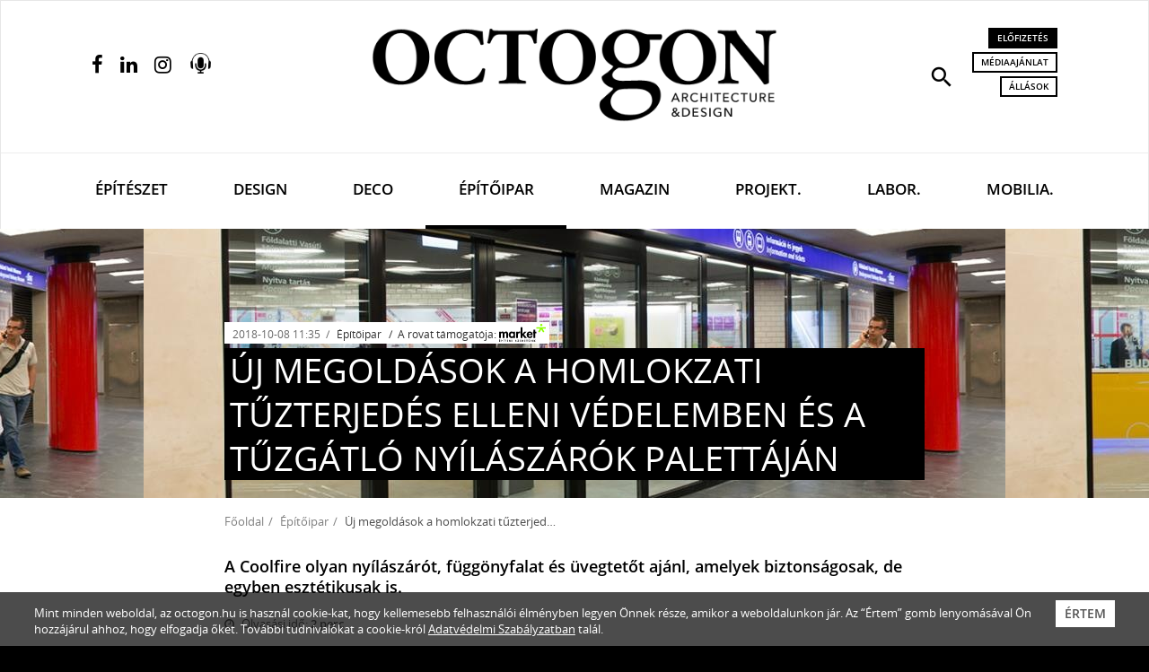

--- FILE ---
content_type: text/html; charset=utf-8
request_url: https://www.google.com/recaptcha/api2/aframe
body_size: -85
content:
<!DOCTYPE HTML><html><head><meta http-equiv="content-type" content="text/html; charset=UTF-8"></head><body><script nonce="2k_AKAfng559rYvVYYFrrw">/** Anti-fraud and anti-abuse applications only. See google.com/recaptcha */ try{var clients={'sodar':'https://pagead2.googlesyndication.com/pagead/sodar?'};window.addEventListener("message",function(a){try{if(a.source===window.parent){var b=JSON.parse(a.data);var c=clients[b['id']];if(c){var d=document.createElement('img');d.src=c+b['params']+'&rc='+(localStorage.getItem("rc::a")?sessionStorage.getItem("rc::b"):"");window.document.body.appendChild(d);sessionStorage.setItem("rc::e",parseInt(sessionStorage.getItem("rc::e")||0)+1);localStorage.setItem("rc::h",'1768920573094');}}}catch(b){}});window.parent.postMessage("_grecaptcha_ready", "*");}catch(b){}</script></body></html>